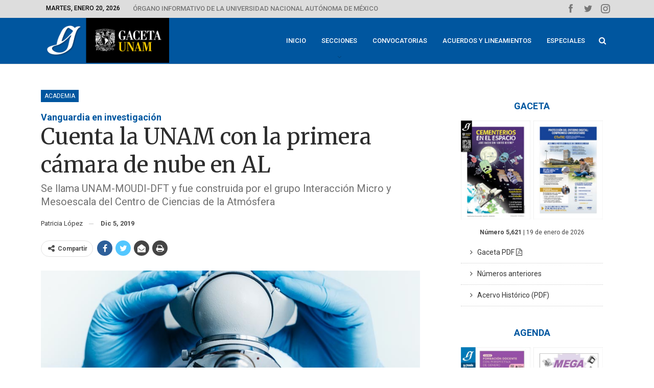

--- FILE ---
content_type: text/html; charset=UTF-8
request_url: https://www.gaceta.unam.mx/cuenta-la-unam-con-la-primera-camara-de-nube-en-al/
body_size: 18691
content:
	<!DOCTYPE html>
		<!--[if IE 8]>
	<html class="ie ie8" lang="es"> <![endif]-->
	<!--[if IE 9]>
	<html class="ie ie9" lang="es"> <![endif]-->
	<!--[if gt IE 9]><!-->
<html lang="es"> <!--<![endif]-->
	<head>
				<meta charset="UTF-8">
		<meta http-equiv="X-UA-Compatible" content="IE=edge">
		<meta name="viewport" content="width=device-width, initial-scale=1.0">
		<link rel="pingback" href="https://www.gaceta.unam.mx/xmlrpc.php"/>

		<meta name='robots' content='index, follow, max-image-preview:large, max-snippet:-1, max-video-preview:-1' />

	<!-- This site is optimized with the Yoast SEO plugin v24.3 - https://yoast.com/wordpress/plugins/seo/ -->
	<title>Cuenta la UNAM con la primera cámara de nube en AL - Gaceta UNAM</title>
	<link rel="canonical" href="https://www.gaceta.unam.mx/cuenta-la-unam-con-la-primera-camara-de-nube-en-al/" />
	<meta property="og:locale" content="es_ES" />
	<meta property="og:type" content="article" />
	<meta property="og:title" content="Cuenta la UNAM con la primera cámara de nube en AL - Gaceta UNAM" />
	<meta property="og:description" content="Se llama UNAM-MOUDI-DFT y fue construida por el grupo Interacción Micro y Mesoescala del Centro de Ciencias de la Atmósfera" />
	<meta property="og:url" content="https://www.gaceta.unam.mx/cuenta-la-unam-con-la-primera-camara-de-nube-en-al/" />
	<meta property="og:site_name" content="Gaceta UNAM" />
	<meta property="article:published_time" content="2019-12-05T06:18:03+00:00" />
	<meta property="article:modified_time" content="2019-12-06T17:01:32+00:00" />
	<meta property="og:image" content="https://www.gaceta.unam.mx/wp-content/uploads/2019/12/camara_de_nube-destacada.jpg" />
	<meta property="og:image:width" content="760" />
	<meta property="og:image:height" content="400" />
	<meta property="og:image:type" content="image/jpeg" />
	<meta name="author" content="admin" />
	<meta name="twitter:card" content="summary_large_image" />
	<meta name="twitter:label1" content="Escrito por" />
	<meta name="twitter:data1" content="admin" />
	<meta name="twitter:label2" content="Tiempo de lectura" />
	<meta name="twitter:data2" content="3 minutos" />
	<script type="application/ld+json" class="yoast-schema-graph">{"@context":"https://schema.org","@graph":[{"@type":"WebPage","@id":"https://www.gaceta.unam.mx/cuenta-la-unam-con-la-primera-camara-de-nube-en-al/","url":"https://www.gaceta.unam.mx/cuenta-la-unam-con-la-primera-camara-de-nube-en-al/","name":"Cuenta la UNAM con la primera cámara de nube en AL - Gaceta UNAM","isPartOf":{"@id":"https://www.gaceta.unam.mx/#website"},"primaryImageOfPage":{"@id":"https://www.gaceta.unam.mx/cuenta-la-unam-con-la-primera-camara-de-nube-en-al/#primaryimage"},"image":{"@id":"https://www.gaceta.unam.mx/cuenta-la-unam-con-la-primera-camara-de-nube-en-al/#primaryimage"},"thumbnailUrl":"https://www.gaceta.unam.mx/wp-content/uploads/2019/12/camara_de_nube-destacada.jpg","datePublished":"2019-12-05T06:18:03+00:00","dateModified":"2019-12-06T17:01:32+00:00","author":{"@id":"https://www.gaceta.unam.mx/#/schema/person/554ed55a1d5f78c3ad396ffcccec28d2"},"breadcrumb":{"@id":"https://www.gaceta.unam.mx/cuenta-la-unam-con-la-primera-camara-de-nube-en-al/#breadcrumb"},"inLanguage":"es","potentialAction":[{"@type":"ReadAction","target":["https://www.gaceta.unam.mx/cuenta-la-unam-con-la-primera-camara-de-nube-en-al/"]}]},{"@type":"ImageObject","inLanguage":"es","@id":"https://www.gaceta.unam.mx/cuenta-la-unam-con-la-primera-camara-de-nube-en-al/#primaryimage","url":"https://www.gaceta.unam.mx/wp-content/uploads/2019/12/camara_de_nube-destacada.jpg","contentUrl":"https://www.gaceta.unam.mx/wp-content/uploads/2019/12/camara_de_nube-destacada.jpg","width":760,"height":400},{"@type":"BreadcrumbList","@id":"https://www.gaceta.unam.mx/cuenta-la-unam-con-la-primera-camara-de-nube-en-al/#breadcrumb","itemListElement":[{"@type":"ListItem","position":1,"name":"Home","item":"https://www.gaceta.unam.mx/"},{"@type":"ListItem","position":2,"name":"Cuenta la UNAM con la primera cámara de nube en AL"}]},{"@type":"WebSite","@id":"https://www.gaceta.unam.mx/#website","url":"https://www.gaceta.unam.mx/","name":"Gaceta UNAM","description":"Órgano informativo de la Universidad Nacional Autónoma de México","potentialAction":[{"@type":"SearchAction","target":{"@type":"EntryPoint","urlTemplate":"https://www.gaceta.unam.mx/?s={search_term_string}"},"query-input":{"@type":"PropertyValueSpecification","valueRequired":true,"valueName":"search_term_string"}}],"inLanguage":"es"},{"@type":"Person","@id":"https://www.gaceta.unam.mx/#/schema/person/554ed55a1d5f78c3ad396ffcccec28d2","name":"admin","url":"https://www.gaceta.unam.mx/author/admin/"}]}</script>
	<!-- / Yoast SEO plugin. -->


<link rel='dns-prefetch' href='//fonts.googleapis.com' />
<link rel="alternate" type="application/rss+xml" title="Gaceta UNAM &raquo; Feed" href="https://www.gaceta.unam.mx/feed/" />
<link rel="alternate" type="application/rss+xml" title="Gaceta UNAM &raquo; Feed de los comentarios" href="https://www.gaceta.unam.mx/comments/feed/" />
<link rel="alternate" type="application/rss+xml" title="Gaceta UNAM &raquo; Comentario Cuenta la UNAM con la primera cámara de nube en AL del feed" href="https://www.gaceta.unam.mx/cuenta-la-unam-con-la-primera-camara-de-nube-en-al/feed/" />
<script type="text/javascript">
/* <![CDATA[ */
window._wpemojiSettings = {"baseUrl":"https:\/\/s.w.org\/images\/core\/emoji\/15.0.3\/72x72\/","ext":".png","svgUrl":"https:\/\/s.w.org\/images\/core\/emoji\/15.0.3\/svg\/","svgExt":".svg","source":{"concatemoji":"https:\/\/www.gaceta.unam.mx\/wp-includes\/js\/wp-emoji-release.min.js?ver=06075851f9fe496b7d75bd23d4e47886"}};
/*! This file is auto-generated */
!function(i,n){var o,s,e;function c(e){try{var t={supportTests:e,timestamp:(new Date).valueOf()};sessionStorage.setItem(o,JSON.stringify(t))}catch(e){}}function p(e,t,n){e.clearRect(0,0,e.canvas.width,e.canvas.height),e.fillText(t,0,0);var t=new Uint32Array(e.getImageData(0,0,e.canvas.width,e.canvas.height).data),r=(e.clearRect(0,0,e.canvas.width,e.canvas.height),e.fillText(n,0,0),new Uint32Array(e.getImageData(0,0,e.canvas.width,e.canvas.height).data));return t.every(function(e,t){return e===r[t]})}function u(e,t,n){switch(t){case"flag":return n(e,"\ud83c\udff3\ufe0f\u200d\u26a7\ufe0f","\ud83c\udff3\ufe0f\u200b\u26a7\ufe0f")?!1:!n(e,"\ud83c\uddfa\ud83c\uddf3","\ud83c\uddfa\u200b\ud83c\uddf3")&&!n(e,"\ud83c\udff4\udb40\udc67\udb40\udc62\udb40\udc65\udb40\udc6e\udb40\udc67\udb40\udc7f","\ud83c\udff4\u200b\udb40\udc67\u200b\udb40\udc62\u200b\udb40\udc65\u200b\udb40\udc6e\u200b\udb40\udc67\u200b\udb40\udc7f");case"emoji":return!n(e,"\ud83d\udc26\u200d\u2b1b","\ud83d\udc26\u200b\u2b1b")}return!1}function f(e,t,n){var r="undefined"!=typeof WorkerGlobalScope&&self instanceof WorkerGlobalScope?new OffscreenCanvas(300,150):i.createElement("canvas"),a=r.getContext("2d",{willReadFrequently:!0}),o=(a.textBaseline="top",a.font="600 32px Arial",{});return e.forEach(function(e){o[e]=t(a,e,n)}),o}function t(e){var t=i.createElement("script");t.src=e,t.defer=!0,i.head.appendChild(t)}"undefined"!=typeof Promise&&(o="wpEmojiSettingsSupports",s=["flag","emoji"],n.supports={everything:!0,everythingExceptFlag:!0},e=new Promise(function(e){i.addEventListener("DOMContentLoaded",e,{once:!0})}),new Promise(function(t){var n=function(){try{var e=JSON.parse(sessionStorage.getItem(o));if("object"==typeof e&&"number"==typeof e.timestamp&&(new Date).valueOf()<e.timestamp+604800&&"object"==typeof e.supportTests)return e.supportTests}catch(e){}return null}();if(!n){if("undefined"!=typeof Worker&&"undefined"!=typeof OffscreenCanvas&&"undefined"!=typeof URL&&URL.createObjectURL&&"undefined"!=typeof Blob)try{var e="postMessage("+f.toString()+"("+[JSON.stringify(s),u.toString(),p.toString()].join(",")+"));",r=new Blob([e],{type:"text/javascript"}),a=new Worker(URL.createObjectURL(r),{name:"wpTestEmojiSupports"});return void(a.onmessage=function(e){c(n=e.data),a.terminate(),t(n)})}catch(e){}c(n=f(s,u,p))}t(n)}).then(function(e){for(var t in e)n.supports[t]=e[t],n.supports.everything=n.supports.everything&&n.supports[t],"flag"!==t&&(n.supports.everythingExceptFlag=n.supports.everythingExceptFlag&&n.supports[t]);n.supports.everythingExceptFlag=n.supports.everythingExceptFlag&&!n.supports.flag,n.DOMReady=!1,n.readyCallback=function(){n.DOMReady=!0}}).then(function(){return e}).then(function(){var e;n.supports.everything||(n.readyCallback(),(e=n.source||{}).concatemoji?t(e.concatemoji):e.wpemoji&&e.twemoji&&(t(e.twemoji),t(e.wpemoji)))}))}((window,document),window._wpemojiSettings);
/* ]]> */
</script>
<link rel='stylesheet' id='mediaelement-css' href='https://www.gaceta.unam.mx/wp-includes/js/mediaelement/mediaelementplayer-legacy.min.css?ver=4.2.17' type='text/css' media='all' />
<link rel='stylesheet' id='wp-mediaelement-css' href='https://www.gaceta.unam.mx/wp-includes/js/mediaelement/wp-mediaelement.min.css?ver=06075851f9fe496b7d75bd23d4e47886' type='text/css' media='all' />
<style id='wp-emoji-styles-inline-css' type='text/css'>

	img.wp-smiley, img.emoji {
		display: inline !important;
		border: none !important;
		box-shadow: none !important;
		height: 1em !important;
		width: 1em !important;
		margin: 0 0.07em !important;
		vertical-align: -0.1em !important;
		background: none !important;
		padding: 0 !important;
	}
</style>
<link rel='stylesheet' id='wp-block-library-css' href='https://www.gaceta.unam.mx/wp-includes/css/dist/block-library/style.min.css?ver=06075851f9fe496b7d75bd23d4e47886' type='text/css' media='all' />
<style id='classic-theme-styles-inline-css' type='text/css'>
/*! This file is auto-generated */
.wp-block-button__link{color:#fff;background-color:#32373c;border-radius:9999px;box-shadow:none;text-decoration:none;padding:calc(.667em + 2px) calc(1.333em + 2px);font-size:1.125em}.wp-block-file__button{background:#32373c;color:#fff;text-decoration:none}
</style>
<style id='global-styles-inline-css' type='text/css'>
body{--wp--preset--color--black: #000000;--wp--preset--color--cyan-bluish-gray: #abb8c3;--wp--preset--color--white: #ffffff;--wp--preset--color--pale-pink: #f78da7;--wp--preset--color--vivid-red: #cf2e2e;--wp--preset--color--luminous-vivid-orange: #ff6900;--wp--preset--color--luminous-vivid-amber: #fcb900;--wp--preset--color--light-green-cyan: #7bdcb5;--wp--preset--color--vivid-green-cyan: #00d084;--wp--preset--color--pale-cyan-blue: #8ed1fc;--wp--preset--color--vivid-cyan-blue: #0693e3;--wp--preset--color--vivid-purple: #9b51e0;--wp--preset--gradient--vivid-cyan-blue-to-vivid-purple: linear-gradient(135deg,rgba(6,147,227,1) 0%,rgb(155,81,224) 100%);--wp--preset--gradient--light-green-cyan-to-vivid-green-cyan: linear-gradient(135deg,rgb(122,220,180) 0%,rgb(0,208,130) 100%);--wp--preset--gradient--luminous-vivid-amber-to-luminous-vivid-orange: linear-gradient(135deg,rgba(252,185,0,1) 0%,rgba(255,105,0,1) 100%);--wp--preset--gradient--luminous-vivid-orange-to-vivid-red: linear-gradient(135deg,rgba(255,105,0,1) 0%,rgb(207,46,46) 100%);--wp--preset--gradient--very-light-gray-to-cyan-bluish-gray: linear-gradient(135deg,rgb(238,238,238) 0%,rgb(169,184,195) 100%);--wp--preset--gradient--cool-to-warm-spectrum: linear-gradient(135deg,rgb(74,234,220) 0%,rgb(151,120,209) 20%,rgb(207,42,186) 40%,rgb(238,44,130) 60%,rgb(251,105,98) 80%,rgb(254,248,76) 100%);--wp--preset--gradient--blush-light-purple: linear-gradient(135deg,rgb(255,206,236) 0%,rgb(152,150,240) 100%);--wp--preset--gradient--blush-bordeaux: linear-gradient(135deg,rgb(254,205,165) 0%,rgb(254,45,45) 50%,rgb(107,0,62) 100%);--wp--preset--gradient--luminous-dusk: linear-gradient(135deg,rgb(255,203,112) 0%,rgb(199,81,192) 50%,rgb(65,88,208) 100%);--wp--preset--gradient--pale-ocean: linear-gradient(135deg,rgb(255,245,203) 0%,rgb(182,227,212) 50%,rgb(51,167,181) 100%);--wp--preset--gradient--electric-grass: linear-gradient(135deg,rgb(202,248,128) 0%,rgb(113,206,126) 100%);--wp--preset--gradient--midnight: linear-gradient(135deg,rgb(2,3,129) 0%,rgb(40,116,252) 100%);--wp--preset--font-size--small: 13px;--wp--preset--font-size--medium: 20px;--wp--preset--font-size--large: 36px;--wp--preset--font-size--x-large: 42px;--wp--preset--spacing--20: 0.44rem;--wp--preset--spacing--30: 0.67rem;--wp--preset--spacing--40: 1rem;--wp--preset--spacing--50: 1.5rem;--wp--preset--spacing--60: 2.25rem;--wp--preset--spacing--70: 3.38rem;--wp--preset--spacing--80: 5.06rem;--wp--preset--shadow--natural: 6px 6px 9px rgba(0, 0, 0, 0.2);--wp--preset--shadow--deep: 12px 12px 50px rgba(0, 0, 0, 0.4);--wp--preset--shadow--sharp: 6px 6px 0px rgba(0, 0, 0, 0.2);--wp--preset--shadow--outlined: 6px 6px 0px -3px rgba(255, 255, 255, 1), 6px 6px rgba(0, 0, 0, 1);--wp--preset--shadow--crisp: 6px 6px 0px rgba(0, 0, 0, 1);}:where(.is-layout-flex){gap: 0.5em;}:where(.is-layout-grid){gap: 0.5em;}body .is-layout-flex{display: flex;}body .is-layout-flex{flex-wrap: wrap;align-items: center;}body .is-layout-flex > *{margin: 0;}body .is-layout-grid{display: grid;}body .is-layout-grid > *{margin: 0;}:where(.wp-block-columns.is-layout-flex){gap: 2em;}:where(.wp-block-columns.is-layout-grid){gap: 2em;}:where(.wp-block-post-template.is-layout-flex){gap: 1.25em;}:where(.wp-block-post-template.is-layout-grid){gap: 1.25em;}.has-black-color{color: var(--wp--preset--color--black) !important;}.has-cyan-bluish-gray-color{color: var(--wp--preset--color--cyan-bluish-gray) !important;}.has-white-color{color: var(--wp--preset--color--white) !important;}.has-pale-pink-color{color: var(--wp--preset--color--pale-pink) !important;}.has-vivid-red-color{color: var(--wp--preset--color--vivid-red) !important;}.has-luminous-vivid-orange-color{color: var(--wp--preset--color--luminous-vivid-orange) !important;}.has-luminous-vivid-amber-color{color: var(--wp--preset--color--luminous-vivid-amber) !important;}.has-light-green-cyan-color{color: var(--wp--preset--color--light-green-cyan) !important;}.has-vivid-green-cyan-color{color: var(--wp--preset--color--vivid-green-cyan) !important;}.has-pale-cyan-blue-color{color: var(--wp--preset--color--pale-cyan-blue) !important;}.has-vivid-cyan-blue-color{color: var(--wp--preset--color--vivid-cyan-blue) !important;}.has-vivid-purple-color{color: var(--wp--preset--color--vivid-purple) !important;}.has-black-background-color{background-color: var(--wp--preset--color--black) !important;}.has-cyan-bluish-gray-background-color{background-color: var(--wp--preset--color--cyan-bluish-gray) !important;}.has-white-background-color{background-color: var(--wp--preset--color--white) !important;}.has-pale-pink-background-color{background-color: var(--wp--preset--color--pale-pink) !important;}.has-vivid-red-background-color{background-color: var(--wp--preset--color--vivid-red) !important;}.has-luminous-vivid-orange-background-color{background-color: var(--wp--preset--color--luminous-vivid-orange) !important;}.has-luminous-vivid-amber-background-color{background-color: var(--wp--preset--color--luminous-vivid-amber) !important;}.has-light-green-cyan-background-color{background-color: var(--wp--preset--color--light-green-cyan) !important;}.has-vivid-green-cyan-background-color{background-color: var(--wp--preset--color--vivid-green-cyan) !important;}.has-pale-cyan-blue-background-color{background-color: var(--wp--preset--color--pale-cyan-blue) !important;}.has-vivid-cyan-blue-background-color{background-color: var(--wp--preset--color--vivid-cyan-blue) !important;}.has-vivid-purple-background-color{background-color: var(--wp--preset--color--vivid-purple) !important;}.has-black-border-color{border-color: var(--wp--preset--color--black) !important;}.has-cyan-bluish-gray-border-color{border-color: var(--wp--preset--color--cyan-bluish-gray) !important;}.has-white-border-color{border-color: var(--wp--preset--color--white) !important;}.has-pale-pink-border-color{border-color: var(--wp--preset--color--pale-pink) !important;}.has-vivid-red-border-color{border-color: var(--wp--preset--color--vivid-red) !important;}.has-luminous-vivid-orange-border-color{border-color: var(--wp--preset--color--luminous-vivid-orange) !important;}.has-luminous-vivid-amber-border-color{border-color: var(--wp--preset--color--luminous-vivid-amber) !important;}.has-light-green-cyan-border-color{border-color: var(--wp--preset--color--light-green-cyan) !important;}.has-vivid-green-cyan-border-color{border-color: var(--wp--preset--color--vivid-green-cyan) !important;}.has-pale-cyan-blue-border-color{border-color: var(--wp--preset--color--pale-cyan-blue) !important;}.has-vivid-cyan-blue-border-color{border-color: var(--wp--preset--color--vivid-cyan-blue) !important;}.has-vivid-purple-border-color{border-color: var(--wp--preset--color--vivid-purple) !important;}.has-vivid-cyan-blue-to-vivid-purple-gradient-background{background: var(--wp--preset--gradient--vivid-cyan-blue-to-vivid-purple) !important;}.has-light-green-cyan-to-vivid-green-cyan-gradient-background{background: var(--wp--preset--gradient--light-green-cyan-to-vivid-green-cyan) !important;}.has-luminous-vivid-amber-to-luminous-vivid-orange-gradient-background{background: var(--wp--preset--gradient--luminous-vivid-amber-to-luminous-vivid-orange) !important;}.has-luminous-vivid-orange-to-vivid-red-gradient-background{background: var(--wp--preset--gradient--luminous-vivid-orange-to-vivid-red) !important;}.has-very-light-gray-to-cyan-bluish-gray-gradient-background{background: var(--wp--preset--gradient--very-light-gray-to-cyan-bluish-gray) !important;}.has-cool-to-warm-spectrum-gradient-background{background: var(--wp--preset--gradient--cool-to-warm-spectrum) !important;}.has-blush-light-purple-gradient-background{background: var(--wp--preset--gradient--blush-light-purple) !important;}.has-blush-bordeaux-gradient-background{background: var(--wp--preset--gradient--blush-bordeaux) !important;}.has-luminous-dusk-gradient-background{background: var(--wp--preset--gradient--luminous-dusk) !important;}.has-pale-ocean-gradient-background{background: var(--wp--preset--gradient--pale-ocean) !important;}.has-electric-grass-gradient-background{background: var(--wp--preset--gradient--electric-grass) !important;}.has-midnight-gradient-background{background: var(--wp--preset--gradient--midnight) !important;}.has-small-font-size{font-size: var(--wp--preset--font-size--small) !important;}.has-medium-font-size{font-size: var(--wp--preset--font-size--medium) !important;}.has-large-font-size{font-size: var(--wp--preset--font-size--large) !important;}.has-x-large-font-size{font-size: var(--wp--preset--font-size--x-large) !important;}
.wp-block-navigation a:where(:not(.wp-element-button)){color: inherit;}
:where(.wp-block-post-template.is-layout-flex){gap: 1.25em;}:where(.wp-block-post-template.is-layout-grid){gap: 1.25em;}
:where(.wp-block-columns.is-layout-flex){gap: 2em;}:where(.wp-block-columns.is-layout-grid){gap: 2em;}
.wp-block-pullquote{font-size: 1.5em;line-height: 1.6;}
</style>
<link rel='stylesheet' id='better-framework-main-fonts-css' href='https://fonts.googleapis.com/css?family=Roboto:400,500,400italic,700%7CMerriweather:400,300,700%7CRoboto+Condensed:400%7COpen+Sans:400&#038;display=swap' type='text/css' media='all' />
<script type="text/javascript" src="https://www.gaceta.unam.mx/wp-includes/js/jquery/jquery.min.js?ver=3.7.1" id="jquery-core-js"></script>
<script type="text/javascript" src="https://www.gaceta.unam.mx/wp-includes/js/jquery/jquery-migrate.min.js?ver=3.4.1" id="jquery-migrate-js"></script>
<script type="text/javascript" src="//www.gaceta.unam.mx/wp-content/plugins/revslider/sr6/assets/js/rbtools.min.js?ver=6.7.15" id="tp-tools-js"></script>
<script type="text/javascript" src="//www.gaceta.unam.mx/wp-content/plugins/revslider/sr6/assets/js/rs6.min.js?ver=6.7.15" id="revmin-js"></script>
<!--[if lt IE 9]>
<script type="text/javascript" src="https://www.gaceta.unam.mx/wp-content/themes/publisher/includes/libs/better-framework/assets/js/html5shiv.min.js?ver=3.11.13" id="bf-html5shiv-js"></script>
<![endif]-->
<!--[if lt IE 9]>
<script type="text/javascript" src="https://www.gaceta.unam.mx/wp-content/themes/publisher/includes/libs/better-framework/assets/js/respond.min.js?ver=3.11.13" id="bf-respond-js"></script>
<![endif]-->
<script></script><link rel="https://api.w.org/" href="https://www.gaceta.unam.mx/wp-json/" /><link rel="alternate" type="application/json" href="https://www.gaceta.unam.mx/wp-json/wp/v2/posts/47765" /><link rel="EditURI" type="application/rsd+xml" title="RSD" href="https://www.gaceta.unam.mx/xmlrpc.php?rsd" />
<link rel="alternate" type="application/json+oembed" href="https://www.gaceta.unam.mx/wp-json/oembed/1.0/embed?url=https%3A%2F%2Fwww.gaceta.unam.mx%2Fcuenta-la-unam-con-la-primera-camara-de-nube-en-al%2F" />
<link rel="alternate" type="text/xml+oembed" href="https://www.gaceta.unam.mx/wp-json/oembed/1.0/embed?url=https%3A%2F%2Fwww.gaceta.unam.mx%2Fcuenta-la-unam-con-la-primera-camara-de-nube-en-al%2F&#038;format=xml" />
<meta name="google-site-verification" content="MLN4Z9ucbFH5ufYaxbTjIIEUaHsK4F2yJBr9E2IeGrY" />			<link rel="shortcut icon" href="https://www.gaceta.unam.mx/wp-content/uploads/2019/05/gaceta-fa01.jpg">			<link rel="apple-touch-icon" href="https://www.gaceta.unam.mx/wp-content/uploads/2019/05/gaceta-fa02.jpg">			<link rel="apple-touch-icon" sizes="114x114" href="https://www.gaceta.unam.mx/wp-content/uploads/2019/05/gaceta-fa03.jpg">			<link rel="apple-touch-icon" sizes="72x72" href="https://www.gaceta.unam.mx/wp-content/uploads/2019/05/gaceta-fa04.jpg">			<link rel="apple-touch-icon" sizes="144x144" href="https://www.gaceta.unam.mx/wp-content/uploads/2019/05/gaceta-fa03.jpg"><meta name="generator" content="Powered by WPBakery Page Builder - drag and drop page builder for WordPress."/>
<script type="application/ld+json">{
    "@context": "http://schema.org/",
    "@type": "Organization",
    "@id": "#organization",
    "logo": {
        "@type": "ImageObject",
        "url": "https://www.gaceta.unam.mx/wp-content/uploads/2019/10/Cabezal_GacetaUNAM-s.jpg"
    },
    "url": "https://www.gaceta.unam.mx/",
    "name": "Gaceta UNAM",
    "description": "\u00d3rgano informativo de la Universidad Nacional Aut\u00f3noma de M\u00e9xico"
}</script>
<script type="application/ld+json">{
    "@context": "http://schema.org/",
    "@type": "WebSite",
    "name": "Gaceta UNAM",
    "alternateName": "\u00d3rgano informativo de la Universidad Nacional Aut\u00f3noma de M\u00e9xico",
    "url": "https://www.gaceta.unam.mx/"
}</script>
<script type="application/ld+json">{
    "@context": "http://schema.org/",
    "@type": "BlogPosting",
    "headline": "Cuenta la UNAM con la primera c\u00e1mara de nube en AL",
    "description": "Se llama UNAM-MOUDI-DFT y fue construida por el grupo Interacci\u00f3n Micro y Mesoescala del Centro de Ciencias de la Atm\u00f3sfera\r\n",
    "datePublished": "2019-12-05",
    "dateModified": "2019-12-06",
    "author": {
        "@type": "Person",
        "@id": "#person-admin",
        "name": "admin"
    },
    "image": "https://www.gaceta.unam.mx/wp-content/uploads/2019/12/camara_de_nube-destacada.jpg",
    "interactionStatistic": [
        {
            "@type": "InteractionCounter",
            "interactionType": "http://schema.org/CommentAction",
            "userInteractionCount": "0"
        }
    ],
    "publisher": {
        "@id": "#organization"
    },
    "mainEntityOfPage": "https://www.gaceta.unam.mx/cuenta-la-unam-con-la-primera-camara-de-nube-en-al/"
}</script>
<link rel='stylesheet' id='bf-minifed-css-1' href='https://www.gaceta.unam.mx/wp-content/bs-booster-cache/de09390325786b3979e894fda727e4c2.css' type='text/css' media='all' />
<link rel='stylesheet' id='7.9.0-1768820060' href='https://www.gaceta.unam.mx/wp-content/bs-booster-cache/16148c7d46ab2ffc3f550cecc6edf8cd.css' type='text/css' media='all' />
<meta name="generator" content="Powered by Slider Revolution 6.7.15 - responsive, Mobile-Friendly Slider Plugin for WordPress with comfortable drag and drop interface." />
<link rel="icon" href="https://www.gaceta.unam.mx/wp-content/uploads/2019/10/Gaceta-UNAM-icon-150x150.jpg" sizes="32x32" />
<link rel="icon" href="https://www.gaceta.unam.mx/wp-content/uploads/2019/10/Gaceta-UNAM-icon-300x300.jpg" sizes="192x192" />
<link rel="apple-touch-icon" href="https://www.gaceta.unam.mx/wp-content/uploads/2019/10/Gaceta-UNAM-icon-300x300.jpg" />
<meta name="msapplication-TileImage" content="https://www.gaceta.unam.mx/wp-content/uploads/2019/10/Gaceta-UNAM-icon-300x300.jpg" />
<script>function setREVStartSize(e){
			//window.requestAnimationFrame(function() {
				window.RSIW = window.RSIW===undefined ? window.innerWidth : window.RSIW;
				window.RSIH = window.RSIH===undefined ? window.innerHeight : window.RSIH;
				try {
					var pw = document.getElementById(e.c).parentNode.offsetWidth,
						newh;
					pw = pw===0 || isNaN(pw) || (e.l=="fullwidth" || e.layout=="fullwidth") ? window.RSIW : pw;
					e.tabw = e.tabw===undefined ? 0 : parseInt(e.tabw);
					e.thumbw = e.thumbw===undefined ? 0 : parseInt(e.thumbw);
					e.tabh = e.tabh===undefined ? 0 : parseInt(e.tabh);
					e.thumbh = e.thumbh===undefined ? 0 : parseInt(e.thumbh);
					e.tabhide = e.tabhide===undefined ? 0 : parseInt(e.tabhide);
					e.thumbhide = e.thumbhide===undefined ? 0 : parseInt(e.thumbhide);
					e.mh = e.mh===undefined || e.mh=="" || e.mh==="auto" ? 0 : parseInt(e.mh,0);
					if(e.layout==="fullscreen" || e.l==="fullscreen")
						newh = Math.max(e.mh,window.RSIH);
					else{
						e.gw = Array.isArray(e.gw) ? e.gw : [e.gw];
						for (var i in e.rl) if (e.gw[i]===undefined || e.gw[i]===0) e.gw[i] = e.gw[i-1];
						e.gh = e.el===undefined || e.el==="" || (Array.isArray(e.el) && e.el.length==0)? e.gh : e.el;
						e.gh = Array.isArray(e.gh) ? e.gh : [e.gh];
						for (var i in e.rl) if (e.gh[i]===undefined || e.gh[i]===0) e.gh[i] = e.gh[i-1];
											
						var nl = new Array(e.rl.length),
							ix = 0,
							sl;
						e.tabw = e.tabhide>=pw ? 0 : e.tabw;
						e.thumbw = e.thumbhide>=pw ? 0 : e.thumbw;
						e.tabh = e.tabhide>=pw ? 0 : e.tabh;
						e.thumbh = e.thumbhide>=pw ? 0 : e.thumbh;
						for (var i in e.rl) nl[i] = e.rl[i]<window.RSIW ? 0 : e.rl[i];
						sl = nl[0];
						for (var i in nl) if (sl>nl[i] && nl[i]>0) { sl = nl[i]; ix=i;}
						var m = pw>(e.gw[ix]+e.tabw+e.thumbw) ? 1 : (pw-(e.tabw+e.thumbw)) / (e.gw[ix]);
						newh =  (e.gh[ix] * m) + (e.tabh + e.thumbh);
					}
					var el = document.getElementById(e.c);
					if (el!==null && el) el.style.height = newh+"px";
					el = document.getElementById(e.c+"_wrapper");
					if (el!==null && el) {
						el.style.height = newh+"px";
						el.style.display = "block";
					}
				} catch(e){
					console.log("Failure at Presize of Slider:" + e)
				}
			//});
		  };</script>

<!-- BetterFramework Head Inline CSS -->
<style>
/* Desing Home  ----------------------------- */

.layout-1-col.layout-no-sidebar {
    margin-top: 0px !important;
}

.vc_col-has-fill > .bs-vc-wrapper, 
.vc_row-has-fill > .bs-vc-wrapper > .vc_column_container > .bs-vc-wrapper {
    padding-top: 0px !important;
}

/* Buttons */

a.btnprint {
    background-color: transparent;
    border: none;
    color: #353535;
    padding: 12px 18px;
    text-align: left;
    text-decoration: none;
    display: inline-block;
    font-size: 14px;
    text-transform: Initial !important;
    width: 100%;
    border-bottom-width: 1px !important;
    border-bottom-color: #cccccc !important;
    border-bottom-style: dotted !important;
    }

a.btnprint:hover {
    background-color: #0088ff !important;
    color: white !important;
}

a.btnprint-movil {
    background-color: transparent;
    border: none;
    color: #353535;
    padding: 12px 18px;
    text-align: left;
    text-decoration: none;
    display: inline-block;
    font-size: 17px;
    text-transform: Initial !important;
    width: 100%;
    border-bottom-width: 1px !important;
    border-bottom-color: #cccccc !important;
    border-bottom-style: dotted !important;
    }

a.btnprint-destacado {
    font-family: Roboto;
    font-weight: 500;
    background-color: #00569f;
    border: none;
    color: white !important;
    padding: 12px 15px;
    text-align: left;
    text-decoration: none;
    display: inline-block;
    font-size: 14px;
    text-transform: Initial !important;
    width: 100%;
}

a.btnprint-destacado1 {
    font-family: Roboto;
    font-weight: 500;
    background-color: #9EA9AB;
    border: none;
    color: white !important;
    padding: 12px 15px;
    text-align: left;
    text-decoration: none;
    display: inline-block;
    font-size: 14px;
    text-transform: Initial !important;
    width: 100%;
}


a.btnprint-destacado1:hover {
    background-color: #00569f !important;
    color: white !important;
}
  

a.btnprint-destacado2 {
    font-family: Roboto;
    font-weight: 500;
    background-color: #9EA9AB;
    border: none;
    color: white !important;
    padding: 10px 15px;
    text-align: left;
    text-decoration: none;
    display: inline-block;
    font-size: 17px;
    text-transform: Initial !important;
    width: 100%;
}

a.btnprint-slider {
    background-color: transparent;
    border: none;
    color: black;
    padding: 6px 18px;
    text-align: left;
    text-decoration: none;
    display: inline-block;
    font-size: 14px;
    text-transform: Initial !important;
    width: 100%;
    
}

a.btnprint-slider:hover {
    background-color: #dddddd !important;
    color: black;
}

a.btnprint-pdf {
    background-color: transparent;
    border: none;
    color: black;
    padding: 6px 18px;
    text-align: left;
    text-decoration: none;
    display: inline-block;
    font-size: 14px;
    text-transform: Initial !important;
    width: 100%;
}

a.btnprint-pdf:hover {
    background-color: #dddddd !important;
    color: black;
}

/* Header */

.site-header.header-style-6 .main-menu.menu>li.current-menu-item>a {
    background: rgba(0,0,0,0.25);
}
.site-header.header-style-6 .main-menu.menu>li:hover>a {
    background: #0088FF;
    color: white !important;
}

.site-header.header-style-6 .main-menu.menu
li.current-menu-item
a:before, .site-header.header-style-6 .main-menu.menu 
li.current-menu-parent
a:before, .site-header.header-style-6 .main-menu.menu
li:hover a:before {
    height: 0px;
    bottom: 0px;
}
  
  /* Top Head */
  .topbar .better-social-counter.style-button .social-item .item-icon {
    font-size: 18px;
    width: 30px;
    height: 24px;
    line-height: 26px;
}
  
  
  
/* footer */

ul.footer li {
   margin-bottom: 2px;
}

/* video responsive */
.video-responsive {
position: relative;
padding-bottom: 56.26%; /* 16/9 ratio */
padding-top: 30px; /* IE6 workaround*/
height: 0;
overflow: hidden;
}
 
.video-responsive iframe,
.video-responsive object,
.video-responsive embed {
position: absolute;
top: 0;
left: 0;
width: 100%;
height: 100%;
}

span.title-videos {
    font-size: 80px;
    color: #7b7b7b;
    line-height: 78px;
    text-align: left;
    font-weight: 900;
    font-style: normal;
}

span.title-videos2 {
    font-family: 'Merriweather';
    font-size: 20px;
    color: white;
    line-height: normal;
    text-align: left;
    font-weight: 500;
    font-style: normal;
}

span.title-videos3 {
    font-size: 15px;
    color: #00A0FF;
    line-height: normal;
    text-align: left;
    font-weight: 500;
    font-style: uppercase;
    letter-spacing: 5px;
}

a.mas {
    color: #B0B0B0;
}
a.mas:hover {
    color: #00A0FF;
}

.wpb-js-composer .vc_tta-container {
    margin-bottom: 0px !important;
}

 .wpb-js-composer .vc_tta.vc_general .vc_tta-panel-body>:last-child {
    margin-bottom: -15px !important;
}
    
.wpb_content_element {
    margin-bottom: 20px;
}   


.flex-control-paging li a.flex-active {
    background: #0088ff !important;
}
.flex-control-paging li a {
    width: 8px !important;
    height: 8px !important;
}
    
/* fotonota */

h4.fotonota {
    margin-top: 5px !important;
    margin-bottom: 5px !important;
    
}


p.fotonota {
    font-size: 13.5px;
    line-height: 19px;
}

p.fotonota-w {
    font-size: 13.5px;
    line-height: 19px;
    color: white;
} 

.wpb-js-composer .vc_tta-tabs.vc_tta-has-pagination 
.vc_pagination {
   margin-top: 5px !important;
    margin-bottom: 5px !important;
}
.vc_pagination-color-grey.vc_pagination-style-outline 
.vc_pagination-trigger:hover {
    background-color: #0088ff;
}
.vc_pagination-color-grey.vc_pagination-style-outline 
.vc_active .vc_pagination-trigger {
    background-color: #0088ff;
}
.vc_pagination-color-grey.vc_pagination-style-outline 
.vc_pagination-trigger {
    background: rgba(0,0,0,.2);
}
.vc_pagination.vc_pagination-style-outline 
.vc_pagination-trigger {
    border: 0px solid transparent;
}


/* Estilos tipográficos  ----------------------------- */

body {
    line-height: 17px;
}

span.versalitas {
font-variant: small-caps;
font-size: 18px;
}

h4.balazo {
   font-family: 'Roboto';
   font-size: 18px;
   font-weight: 700;
   text-transform: inherit;
   color: #0057a0;
   padding: 0;
    margin: 0;
    color: #0057a0;
}

h2.subtitulo {
    font-family: 'Merriweather';
    font-size: 20px;
    font-weight: 700;
    letter-spacing: 0px;
    text-transform: none;
    color: #0057a0;
    margin-top: 10px;
    margin-bottom: 10px;
}

h2.subtitulo-w {
    font-family: 'Merriweather';
    font-size: 17px;
    font-weight: 700;
    letter-spacing: 0px;
    text-transform: none;
    color: white;
}

.bssl-item {
    margin: 0;
    padding: 0;
    line-height: 25px;
}

.bssl-item .bssl-count-type-badge .bssl-count.bssl-outline {
    background: #00569f;
    color: white;
    font-weight: 600;
    border: 1px solid #e2e2e2;
}

.bs-smart-list a.bssl-nav-btn-big.bssl-nav-btn-big {
     background: #fff;
    color: #232323;
    border: 1px solid #e2e2e2;
}



.envira-title {
    font-family: 'Merriweather';
    font-size: 14px !important;
    font-weight: 700;
    color: white;
    letter-spacing: 0px;
    text-transform: none;
    padding-top: 10px !important;
}

.envira-gallery-wrap {
    width: 100%;
    margin: 0 auto 10px auto !important;
    
}


.panel-body {
    font-family: 'Roboto' !important;
    font-weight: 300;
    line-height: 24px;
    font-size: 15px;
    text-align: inherit;
    text-transform: initial;
    color: #565656;
}

.bs-accordion-shortcode .panel-heading .panel-title a {
    padding: 10px 0;
    font-size: 17px;
    font-weight: 500;
}
   
.entry-content.single-post-content blockquote, .single-page-simple-content .entry-content blockquote {
    font-size: 15px;
    background-color: #efefef;
    border-left: none;
    padding: 60px 35px 50px;
    margin: 40px 0 30px;
    position: relative;
    text-align: center;
    clear: both;
}

.entry-content.single-post-content blockquote:before, .single-page-simple-content .entry-content blockquote:before {
    content: '\f10e';
    position: absolute;
    top: 0;
    left: 50%;
    margin-top: -40px;
    margin-left: -40px;
    font-size: 30px;
    font-family: FontAwesome;
    color: #00569f;
    display: block;
    width: 80px;
    height: 80px;
    background: #fff;
    line-height: 101px;
    border-radius: 50%;
    text-align: center;
}


div.panel.body {
    background: black;
}

span.title-pagesgrey {
font-family: 'Roboto';
font-size: 50px;
line-height: 55px;
color: #dddddd;
text-align: left;
font-weight: 900;
font-style: normal;
text-transform: none;
	}

.listing-item-classic.bsw-4 .title{
    line-height: 1.2;
}


/* Convo estilos */

h2.convo {
    font-family: 'Roboto';
    font-weight: 500;
    line-height: 21px;
    font-size: 15px;
    text-align: inherit;
    text-transform: initial;
    margin-top: 16px;
    margin-bottom: 0px;
    border-left: 3px solid;
    padding-left: 12px;
    border-color: #0091e0;
}

p.convo {
    font-family: 'Merriweather';
    font-weight: 400;
    line-height: 19px;
    font-size: 13px;
    text-align: inherit;
    text-transform: initial;
    color: #888888;
border-left: 3px solid;
    padding-left: 12px;
    border-color: #0091e0;
}


/* Pie de foto */

figcaption.wp-caption-text {
    font-family: 'Roboto';
    font-weight: 500;
    text-align: center;
}

.entry-content figure.alignleft .wp-caption-text {
    font-family: 'Roboto';
    font-weight: 500;
    text-align: left;
}

.entry-content .wp-caption-text, .entry-content fig caption {
    font-style: normal;
    margin: 5px 0 0;
    font-size: 13px;
    line-height: 16px;
    color: #545454;
    padding: 0;
}

span.credito {
    font-family: 'Roboto';
    font-weight: 100;
    font-size: 13px;
    line-height: 16px !important;
    
}

/* Heading section ------------------------------ */

.section-heading {
    margin: 0 0 15px;
    font-size: 16px;
    line-height: 20px;
    position: relative;
    text-align: center;
}

.section-heading.sh-t1.sh-s5>.h-text:last-child:first-child {
    padding-right: 15px;
    color: #00569f !important;
}

.section-heading.sh-t1 .h-text {
    display: inline-block;
    padding: 4px 17px 4px 0;
    color: #444;
    background: transparent;
}


/* widgets ------------------------------ */

.widget {
    margin-bottom: 0px;
    }
    
.better-social-counter.style-style-11 .social-item {
    text-align: left;
    margin-bottom: 0px;
}



div.rh-header.clearfix.dark.deferred-block-exclude {
    z-index:1000;
}
/* responsive phone */ @media(max-width: 767px){h1.single-post-title {
    font-family: 'Merriweather';
    font-weight: 400;
    text-transform: none;
    font-size: 30px !important;
}

h4.balazo {
   font-family: 'Roboto';
   font-size: 16px;
   font-weight: 700;
   text-transform: inherit;
   text-align: left;
   color: #0057a0;
   padding: 0;
   margin: 0;
   color: #0057a0;
    
}

h2.subtitulo {
    font-family: 'Merriweather';
    font-size: 18px;
    font-weight: 700;
    letter-spacing: 0px;
    text-transform: none;
    color: #0057a0;
}

h2.post-subtitle {
    font-family: 'Roboto';
    font-weight: 400;
    font-size: 18px;
    text-transform: none;
}

span.title-pagesgrey {
font-family: 'Roboto';
font-size: 30px;
line-height: 55px;
color: #dddddd;
text-align: left;
font-weight: 900;
font-style: normal;
text-transform: none;
	}
	
	
	/* Buttons */

a.btnprint {
    font-size: 18px;
}



a.btnprint-destacado {
    font-size: 18px;
}

a.btnprint-destacado1 {
    font-size: 18px;
}

a.btnprint-slider {
    font-size: 18px;
    
}

a.btnprint-pdf {
    font-size: 18px;
}

}

</style>
<!-- /BetterFramework Head Inline CSS-->
<noscript><style> .wpb_animate_when_almost_visible { opacity: 1; }</style></noscript>	</head>

<body data-rsssl=1 class="post-template-default single single-post postid-47765 single-format-standard bs-theme bs-publisher bs-publisher-clean-magazine active-light-box ltr close-rh page-layout-2-col page-layout-2-col-right full-width active-sticky-sidebar main-menu-sticky-smart main-menu-full-width active-ajax-search single-prim-cat-5 single-cat-5  wpb-js-composer js-comp-ver-7.7.2 vc_responsive bs-ll-a" dir="ltr">
		<div class="main-wrap content-main-wrap">
			<header id="header" class="site-header header-style-6 full-width" itemscope="itemscope" itemtype="https://schema.org/WPHeader">
		<section class="topbar topbar-style-1 hidden-xs hidden-xs">
	<div class="content-wrap">
		<div class="container">
			<div class="topbar-inner clearfix">

									<div class="section-links">
								<div  class="  better-studio-shortcode bsc-clearfix better-social-counter style-button not-colored in-4-col">
						<ul class="social-list bsc-clearfix"><li class="social-item facebook"><a href = "https://www.facebook.com/unamgaceta" target = "_blank" > <i class="item-icon bsfi-facebook" ></i><span class="item-title" > Likes </span> </a> </li> <li class="social-item twitter"><a href = "https://twitter.com/@Gaceta_UNAM" target = "_blank" > <i class="item-icon bsfi-twitter" ></i><span class="item-title" > Seguidores </span> </a> </li> <li class="social-item instagram"><a href = "https://instagram.com/unam_mx" target = "_blank" > <i class="item-icon bsfi-instagram" ></i><span class="item-title" > Seguidores </span> </a> </li> 			</ul>
		</div>
							</div>
				
				<div class="section-menu">
						<div id="menu-top" class="menu top-menu-wrapper" role="navigation" itemscope="itemscope" itemtype="https://schema.org/SiteNavigationElement">
		<nav class="top-menu-container">

			<ul id="top-navigation" class="top-menu menu clearfix bsm-pure">
									<li id="topbar-date" class="menu-item menu-item-date">
					<span
						class="topbar-date">martes, enero 20, 2026</span>
					</li>
					<li id="menu-item-7633" class="menu-item menu-item-type-custom menu-item-object-custom better-anim-fade menu-item-7633"><a href="#">ÓRGANO INFORMATIVO DE LA UNIVERSIDAD NACIONAL AUTÓNOMA DE MÉXICO</a></li>
			</ul>

		</nav>
	</div>
				</div>
			</div>
		</div>
	</div>
</section>
		<div class="content-wrap">
			<div class="container">
				<div class="header-inner clearfix">
					<div id="site-branding" class="site-branding">
	<p  id="site-title" class="logo h1 img-logo">
	<a href="https://www.gaceta.unam.mx/" itemprop="url" rel="home">
					<img id="site-logo" src="https://www.gaceta.unam.mx/wp-content/uploads/2019/10/Cabezal_GacetaUNAM-s.jpg"
			     alt="Gaceta Digital UNAM"  data-bsrjs="https://www.gaceta.unam.mx/wp-content/uploads/2019/10/Cabezal_GacetaUNAM_2x-s.jpg"  />

			<span class="site-title">Gaceta Digital UNAM - Órgano informativo de la Universidad Nacional Autónoma de México</span>
				</a>
</p>
</div><!-- .site-branding -->
<nav id="menu-main" class="menu main-menu-container  show-search-item menu-actions-btn-width-1" role="navigation" itemscope="itemscope" itemtype="https://schema.org/SiteNavigationElement">
			<div class="menu-action-buttons width-1">
							<div class="search-container close">
					<span class="search-handler"><i class="fa fa-search"></i></span>

					<div class="search-box clearfix">
						<form role="search" method="get" class="search-form clearfix" action="https://www.gaceta.unam.mx">
	<input type="search" class="search-field"
	       placeholder="Buscar..."
	       value="" name="s"
	       title="Buscar:"
	       autocomplete="off">
	<input type="submit" class="search-submit" value="Buscar">
</form><!-- .search-form -->
					</div>
				</div>
						</div>
			<ul id="main-navigation" class="main-menu menu bsm-pure clearfix">
		<li id="menu-item-1366" class="menu-item menu-item-type-custom menu-item-object-custom menu-item-home better-anim-fade menu-item-1366"><a href="https://www.gaceta.unam.mx">Inicio</a></li>
<li id="menu-item-109146" class="menu-item menu-item-type-custom menu-item-object-custom menu-item-has-children better-anim-fade menu-item-109146"><a href="#">Secciones</a>
<ul class="sub-menu">
	<li id="menu-item-57" class="menu-item menu-item-type-taxonomy menu-item-object-category current-post-ancestor current-menu-parent current-post-parent menu-term-5 better-anim-fade menu-item-57"><a href="https://www.gaceta.unam.mx/academia/">Academia</a></li>
	<li id="menu-item-58" class="menu-item menu-item-type-taxonomy menu-item-object-category menu-term-2 better-anim-fade menu-item-58"><a href="https://www.gaceta.unam.mx/comunidad/">Comunidad</a></li>
	<li id="menu-item-59" class="menu-item menu-item-type-taxonomy menu-item-object-category menu-term-6 better-anim-fade menu-item-59"><a href="https://www.gaceta.unam.mx/cultura/">Cultura</a></li>
	<li id="menu-item-1606" class="menu-item menu-item-type-custom menu-item-object-custom better-anim-fade menu-item-1606"><a href="https://www.gaceta.unam.mx/category/gobierno/">Gobierno</a></li>
	<li id="menu-item-60" class="menu-item menu-item-type-taxonomy menu-item-object-category menu-term-9 better-anim-fade menu-item-60"><a href="https://www.gaceta.unam.mx/deportes/">Deportes</a></li>
	<li id="menu-item-51075" class="menu-item menu-item-type-custom menu-item-object-custom better-anim-fade menu-item-51075"><a href="https://www.gaceta.unam.mx/genero/">Género</a></li>
	<li id="menu-item-70541" class="menu-item menu-item-type-custom menu-item-object-custom better-anim-fade menu-item-70541"><a href="https://www.gaceta.unam.mx/humanidades/">Humanidades</a></li>
</ul>
</li>
<li id="menu-item-1605" class="menu-item menu-item-type-custom menu-item-object-custom better-anim-fade menu-item-1605"><a href="https://www.gaceta.unam.mx/convocatorias/">Convocatorias</a></li>
<li id="menu-item-57154" class="menu-item menu-item-type-custom menu-item-object-custom better-anim-fade menu-item-57154"><a href="https://www.gaceta.unam.mx/acuerdos/">Acuerdos y lineamientos</a></li>
<li id="menu-item-31324" class="menu-item menu-item-type-custom menu-item-object-custom better-anim-fade menu-item-31324"><a href="https://www.gaceta.unam.mx/especiales/">Especiales</a></li>
	</ul><!-- #main-navigation -->
</nav><!-- .main-menu-container -->
				</div>
			</div>
		</div>
	</header><!-- .site-header -->
	<div class="rh-header clearfix dark deferred-block-exclude">
		<div class="rh-container clearfix">

			<div class="menu-container close">
				<span class="menu-handler"><span class="lines"></span></span>
			</div><!-- .menu-container -->

			<div class="logo-container rh-img-logo">
				<a href="https://www.gaceta.unam.mx/" itemprop="url" rel="home">
											<img src="https://www.gaceta.unam.mx/wp-content/uploads/2019/10/Cabezal_GacetaUNAM-s.jpg"
						     alt="Gaceta UNAM"  data-bsrjs="https://www.gaceta.unam.mx/wp-content/uploads/2019/10/Cabezal_GacetaUNAM_2x-s.jpg"  />				</a>
			</div><!-- .logo-container -->
		</div><!-- .rh-container -->
	</div><!-- .rh-header -->
<div class="content-wrap">
		<main id="content" class="content-container">

		<div class="container layout-2-col layout-2-col-1 layout-right-sidebar post-template-9">

			<div class="row main-section">
										<div class="col-sm-8 content-column">
							<div class="single-container">
																<article id="post-47765" class="post-47765 post type-post status-publish format-standard has-post-thumbnail  category-academia tag-g5103 single-post-content">
									<div class="post-header-inner">
										<div class="post-header-title">
											<div class="term-badges floated"><span class="term-badge term-5"><a href="https://www.gaceta.unam.mx/academia/">Academia</a></span></div>											<h4 class="balazo">Vanguardia en investigación</h4>

											<h1 class="single-post-title">
												<span class="post-title" itemprop="headline">Cuenta la UNAM con la primera cámara de nube en AL</span>
											</h1>
											<h2 class="post-subtitle">Se llama UNAM-MOUDI-DFT y fue construida por el grupo Interacción Micro y Mesoescala del Centro de Ciencias de la Atmósfera
</h2><div class="post-meta single-post-meta">

    <span class="autor">Patricia López&nbsp &nbsp</span>
    
				<span class="time"><time class="post-published updated"
			                         datetime="2019-12-05T06:18:03-06:00"><b>Dic 5, 2019</b></time></span>
			</div>
										</div>
									</div>
											<div class="post-share single-post-share top-share clearfix style-1">
			<div class="post-share-btn-group">
							</div>
						<div class="share-handler-wrap ">
				<span class="share-handler post-share-btn rank-default">
					<i class="bf-icon  fa fa-share-alt"></i>						<b class="text">Compartir</b>
										</span>
				<span class="social-item facebook"><a href="https://www.facebook.com/sharer.php?u=https%3A%2F%2Fwww.gaceta.unam.mx%2F%3Fp%3D47765" target="_blank" rel="nofollow noreferrer" class="bs-button-el" onclick="window.open(this.href, 'share-facebook','left=50,top=50,width=600,height=320,toolbar=0'); return false;"><span class="icon"><i class="bf-icon fa fa-facebook"></i></span></a></span><span class="social-item twitter"><a href="https://twitter.com/share?text=Cuenta la UNAM con la primera cámara de nube en AL @@Gaceta_UNAM&url=https%3A%2F%2Fwww.gaceta.unam.mx%2F%3Fp%3D47765" target="_blank" rel="nofollow noreferrer" class="bs-button-el" onclick="window.open(this.href, 'share-twitter','left=50,top=50,width=600,height=320,toolbar=0'); return false;"><span class="icon"><i class="bf-icon fa fa-twitter"></i></span></a></span><span class="social-item whatsapp"><a href="whatsapp://send?text=Cuenta la UNAM con la primera cámara de nube en AL %0A%0A https%3A%2F%2Fwww.gaceta.unam.mx%2F%3Fp%3D47765" target="_blank" rel="nofollow noreferrer" class="bs-button-el" onclick="window.open(this.href, 'share-whatsapp','left=50,top=50,width=600,height=320,toolbar=0'); return false;"><span class="icon"><i class="bf-icon fa fa-whatsapp"></i></span></a></span><span class="social-item email"><a href="mailto:?subject=Cuenta la UNAM con la primera cámara de nube en AL&body=https%3A%2F%2Fwww.gaceta.unam.mx%2F%3Fp%3D47765" target="_blank" rel="nofollow noreferrer" class="bs-button-el" onclick="window.open(this.href, 'share-email','left=50,top=50,width=600,height=320,toolbar=0'); return false;"><span class="icon"><i class="bf-icon fa fa-envelope-open"></i></span></a></span><span class="social-item print"><a href="#" target="_blank" rel="nofollow noreferrer" class="bs-button-el" ><span class="icon"><i class="bf-icon fa fa-print"></i></span></a></span></div>		</div>
											<div class="entry-content clearfix single-post-content">
										<p><img class="alignleft size-full wp-image-47767"  data-src="https://www.gaceta.unam.mx/wp-content/uploads/2019/12/191205-Aca1-des-f1-camara-de-nube.jpg" alt="" width="900" height="600" srcset="https://www.gaceta.unam.mx/wp-content/uploads/2019/12/191205-Aca1-des-f1-camara-de-nube.jpg 900w, https://www.gaceta.unam.mx/wp-content/uploads/2019/12/191205-Aca1-des-f1-camara-de-nube-300x200.jpg 300w, https://www.gaceta.unam.mx/wp-content/uploads/2019/12/191205-Aca1-des-f1-camara-de-nube-768x512.jpg 768w" sizes="(max-width: 900px) 100vw, 900px" /><br />
<span class="dropcap dropcap-simple">L</span>as nubes juegan un papel muy importante en el sistema climático y pueden afectar de manera significativa nuestras actividades cotidianas. Tanto la temperatura como la cantidad de precipitación a nivel superficial son controladas por su presencia y sus características.</p>
<p>Dado que la mayoría de la precipitación en los trópicos se forma mediante nubes frías (aquellas que contienen hielo), es esencial entender los mecanismos a través de los cuales estas nubes se generan y cómo los diferentes tipos de partículas de aerosol afectan su formación.</p>
<p>En la UNAM, el grupo Interacción Micro y Mesoescala del Centro de Ciencias de la Atmósfera (CCA) construyó la primera cámara de nube de México y América Latina para el estudio de nubes frías. El dispositivo se llama UNAM-Microorifice Uniform Deposit Impactor-Doplet Freezing Technique (UNAM-MOUDI-DFT), dijo Luis Antonio Ladino Moreno, investigador del CCA y coordinador del proyecto.</p>
<h2 class="subtitulo">Condiciones reales</h2>
<p>En conferencia efectuada en el Auditorio Julián Adem del CCA, Ladino explicó que en el dispositivo se reproducen condiciones reales y los científicos pueden reproducir una nube de hielo de un milímetro, por lo que el aparato cuenta con cámara y microscopio.</p>
<p>También, el equipo portátil es útil para hacer mediciones al aire libre, como las que ya se han hecho en estaciones de Yucatán, Ciudad de México y Altzomoni, Estado de México, para conocer la composición química y física de las nubes de hielo en una región específica.</p>
<p>La cámara de nube UNAM-MOU- DI-DFT fue construida con éxito en el CCA, dentro del grupo Interacción Micro y Mesoescala. En su fabricación colaboraron con Ladino dos alumnos de maestría y uno de licenciatura, además de dos ingenieros.</p>
<p>Para medir la eficiencia del equipo, éste se sometió a un estudio internacional comparativo, llamado  PICNIC, en el que mostró excelentes resultados en comparación con algunos equipos de otros países, unos más grandes y otros comerciales.</p>
<figure id="attachment_47768" aria-describedby="caption-attachment-47768" style="width: 900px" class="wp-caption alignleft"><img class="size-full wp-image-47768"  data-src="https://www.gaceta.unam.mx/wp-content/uploads/2019/12/191205-Aca1-f1-camara-de-nube.jpg" alt="" width="900" height="613" srcset="https://www.gaceta.unam.mx/wp-content/uploads/2019/12/191205-Aca1-f1-camara-de-nube.jpg 900w, https://www.gaceta.unam.mx/wp-content/uploads/2019/12/191205-Aca1-f1-camara-de-nube-300x204.jpg 300w, https://www.gaceta.unam.mx/wp-content/uploads/2019/12/191205-Aca1-f1-camara-de-nube-768x523.jpg 768w" sizes="(max-width: 900px) 100vw, 900px" /><figcaption id="caption-attachment-47768" class="wp-caption-text"><br /><span class="credito">Foto: Francisco Cruz.</span></figcaption></figure>
<p>El investigador se propone entender los patrones de precipitación en lugares remotos del territorio mexicano y en ciudades altamente densas de América Latina. Con el desarrollo de esta cámara de nube, es posible estudiar las nubes de hielo y simular las condiciones termodinámicas de la atmósfera para poder comprender distintos fenómenos que allí suceden.</p>
<p>Ladino señaló que “se espera que los datos colectados con esta cámara sean incorporados en un modelo climático regional”, y mencionó que también desea mejorar el entendimiento de los patrones de precipitación en México.</p>
<div class="panel-group bs-accordion-shortcode" id="accordion-616079079"><div class="panel panel-default open">
                            <div class="panel-heading active">
                              <h4 class="panel-title">
                                <a data-toggle="collapse" data-parent="#accordion-616079079" href="#accordion-616079079-pane-1">CARACTERÍSTICAS</a>
                              </h4>
                            </div>
                            <div id="accordion-616079079-pane-1" class="panel-collapse collapse  in">
                              <div class="panel-body"><p>El equipo se divide en dos partes: MOUDI y DFT. La primera se utiliza para la recolección y separación de las partículas de aerosol en función de su tamaño y utiliza un vidrio donde éstas se impactan.</p>
<p>La segunda, el DFT, reproduce un mecanismo de congelación por inmersión, donde se simula que una partícula de aerosol asciende a la atmósfera, el vapor de agua se condensa sobre ella, forma una gota con la partícula de aerosol adentro, se enfría y se forma un cristal. </p>

                                </div>
                            </div>
                        </div></div>
									</div>
										<div class="entry-terms post-tags clearfix ">
		<span class="terms-label"><i class="fa fa-tags"></i></span>
		<a href="https://www.gaceta.unam.mx/tag/g5103/" rel="tag">G5103</a>	</div>
		<div class="post-share single-post-share bottom-share clearfix style-1">
			<div class="post-share-btn-group">
							</div>
						<div class="share-handler-wrap ">
				<span class="share-handler post-share-btn rank-default">
					<i class="bf-icon  fa fa-share-alt"></i>						<b class="text">Compartir</b>
										</span>
				<span class="social-item facebook"><a href="https://www.facebook.com/sharer.php?u=https%3A%2F%2Fwww.gaceta.unam.mx%2F%3Fp%3D47765" target="_blank" rel="nofollow noreferrer" class="bs-button-el" onclick="window.open(this.href, 'share-facebook','left=50,top=50,width=600,height=320,toolbar=0'); return false;"><span class="icon"><i class="bf-icon fa fa-facebook"></i></span></a></span><span class="social-item twitter"><a href="https://twitter.com/share?text=Cuenta la UNAM con la primera cámara de nube en AL @@Gaceta_UNAM&url=https%3A%2F%2Fwww.gaceta.unam.mx%2F%3Fp%3D47765" target="_blank" rel="nofollow noreferrer" class="bs-button-el" onclick="window.open(this.href, 'share-twitter','left=50,top=50,width=600,height=320,toolbar=0'); return false;"><span class="icon"><i class="bf-icon fa fa-twitter"></i></span></a></span><span class="social-item whatsapp"><a href="whatsapp://send?text=Cuenta la UNAM con la primera cámara de nube en AL %0A%0A https%3A%2F%2Fwww.gaceta.unam.mx%2F%3Fp%3D47765" target="_blank" rel="nofollow noreferrer" class="bs-button-el" onclick="window.open(this.href, 'share-whatsapp','left=50,top=50,width=600,height=320,toolbar=0'); return false;"><span class="icon"><i class="bf-icon fa fa-whatsapp"></i></span></a></span><span class="social-item email"><a href="mailto:?subject=Cuenta la UNAM con la primera cámara de nube en AL&body=https%3A%2F%2Fwww.gaceta.unam.mx%2F%3Fp%3D47765" target="_blank" rel="nofollow noreferrer" class="bs-button-el" onclick="window.open(this.href, 'share-email','left=50,top=50,width=600,height=320,toolbar=0'); return false;"><span class="icon"><i class="bf-icon fa fa-envelope-open"></i></span></a></span><span class="social-item print"><a href="#" target="_blank" rel="nofollow noreferrer" class="bs-button-el" ><span class="icon"><i class="bf-icon fa fa-print"></i></span></a></span></div>		</div>
										</article>
															</div>
							<div class="post-related">

	<div class="section-heading sh-t3 sh-s1 ">

					<span class="h-text related-posts-heading">También podría gustarte</span>
		
	</div>

	
					<div class="bs-pagination-wrapper main-term-none next_prev ">
			<div class="listing listing-thumbnail listing-tb-2 clearfix  scolumns-3 simple-grid include-last-mobile">
	<div  class="post-47766 type-post format-video has-post-thumbnail   listing-item listing-item-thumbnail listing-item-tb-2 main-term-5">
<div class="item-inner clearfix">
			<div class="featured featured-type-featured-image">
			<div class="term-badges floated"><span class="term-badge term-5"><a href="https://www.gaceta.unam.mx/academia/">Academia</a></span></div>			<a  title="Tratamientos antirretrovirales, fundamentales contra el sida" data-src="https://www.gaceta.unam.mx/wp-content/uploads/2019/12/VIH_destacada--210x136.jpg" data-bs-srcset="{&quot;baseurl&quot;:&quot;https:\/\/www.gaceta.unam.mx\/wp-content\/uploads\/2019\/12\/&quot;,&quot;sizes&quot;:{&quot;86&quot;:&quot;VIH_destacada--86x64.jpg&quot;,&quot;210&quot;:&quot;VIH_destacada--210x136.jpg&quot;,&quot;279&quot;:&quot;VIH_destacada--279x220.jpg&quot;,&quot;357&quot;:&quot;VIH_destacada--357x210.jpg&quot;,&quot;750&quot;:&quot;VIH_destacada--750x400.jpg&quot;,&quot;760&quot;:&quot;VIH_destacada-.jpg&quot;}}"					class="img-holder" href="https://www.gaceta.unam.mx/tratamientos-antirretrovirales-fundamentales-contra-el-sida/"></a>
			<span class="format-icon format-video"><i class="fa fa-play"></i></span>		</div>
	<p class="title">	<a class="post-url" href="https://www.gaceta.unam.mx/tratamientos-antirretrovirales-fundamentales-contra-el-sida/" title="Tratamientos antirretrovirales, fundamentales contra el sida">
			<span class="post-title">
				Tratamientos antirretrovirales, fundamentales contra el sida			</span>
	</a>
	</p></div>
</div >
<div  class="post-47755 type-post format-standard has-post-thumbnail   listing-item listing-item-thumbnail listing-item-tb-2 main-term-5">
<div class="item-inner clearfix">
			<div class="featured featured-type-featured-image">
			<div class="term-badges floated"><span class="term-badge term-5"><a href="https://www.gaceta.unam.mx/academia/">Academia</a></span></div>			<a  title="Proyecto de reforma al Ministerio Público" data-src="https://www.gaceta.unam.mx/wp-content/uploads/2019/12/proyecto-reforma-MP_destacada--210x136.jpg" data-bs-srcset="{&quot;baseurl&quot;:&quot;https:\/\/www.gaceta.unam.mx\/wp-content\/uploads\/2019\/12\/&quot;,&quot;sizes&quot;:{&quot;86&quot;:&quot;proyecto-reforma-MP_destacada--86x64.jpg&quot;,&quot;210&quot;:&quot;proyecto-reforma-MP_destacada--210x136.jpg&quot;,&quot;279&quot;:&quot;proyecto-reforma-MP_destacada--279x220.jpg&quot;,&quot;357&quot;:&quot;proyecto-reforma-MP_destacada--357x210.jpg&quot;,&quot;750&quot;:&quot;proyecto-reforma-MP_destacada--750x400.jpg&quot;,&quot;760&quot;:&quot;proyecto-reforma-MP_destacada-.jpg&quot;}}"					class="img-holder" href="https://www.gaceta.unam.mx/proyecto-de-reforma-al-ministerio-publico/"></a>
					</div>
	<p class="title">	<a class="post-url" href="https://www.gaceta.unam.mx/proyecto-de-reforma-al-ministerio-publico/" title="Proyecto de reforma al Ministerio Público">
			<span class="post-title">
				Proyecto de reforma al Ministerio Público			</span>
	</a>
	</p></div>
</div >
<div  class="post-47748 type-post format-standard has-post-thumbnail   listing-item listing-item-thumbnail listing-item-tb-2 main-term-5">
<div class="item-inner clearfix">
			<div class="featured featured-type-featured-image">
			<div class="term-badges floated"><span class="term-badge term-5"><a href="https://www.gaceta.unam.mx/academia/">Academia</a></span></div>			<a  title="No hay un solo feminismo sino una gran pluralidad" data-src="https://www.gaceta.unam.mx/wp-content/uploads/2019/12/Nota-No-hay-un-solo-feminismo-sino-una-gran-pluralidad-imagen-destacada-210x136.jpg" data-bs-srcset="{&quot;baseurl&quot;:&quot;https:\/\/www.gaceta.unam.mx\/wp-content\/uploads\/2019\/12\/&quot;,&quot;sizes&quot;:{&quot;86&quot;:&quot;Nota-No-hay-un-solo-feminismo-sino-una-gran-pluralidad-imagen-destacada-86x64.jpg&quot;,&quot;210&quot;:&quot;Nota-No-hay-un-solo-feminismo-sino-una-gran-pluralidad-imagen-destacada-210x136.jpg&quot;,&quot;279&quot;:&quot;Nota-No-hay-un-solo-feminismo-sino-una-gran-pluralidad-imagen-destacada-279x220.jpg&quot;,&quot;357&quot;:&quot;Nota-No-hay-un-solo-feminismo-sino-una-gran-pluralidad-imagen-destacada-357x210.jpg&quot;,&quot;750&quot;:&quot;Nota-No-hay-un-solo-feminismo-sino-una-gran-pluralidad-imagen-destacada-750x400.jpg&quot;,&quot;760&quot;:&quot;Nota-No-hay-un-solo-feminismo-sino-una-gran-pluralidad-imagen-destacada.jpg&quot;}}"					class="img-holder" href="https://www.gaceta.unam.mx/no-hay-un-solo-feminismo-sino-una-gran-pluralidad/"></a>
					</div>
	<p class="title">	<a class="post-url" href="https://www.gaceta.unam.mx/no-hay-un-solo-feminismo-sino-una-gran-pluralidad/" title="No hay un solo feminismo sino una gran pluralidad">
			<span class="post-title">
				No hay un solo feminismo sino una gran pluralidad			</span>
	</a>
	</p></div>
</div >
<div  class="post-47754 type-post format-standard has-post-thumbnail   listing-item listing-item-thumbnail listing-item-tb-2 main-term-5">
<div class="item-inner clearfix">
			<div class="featured featured-type-featured-image">
			<div class="term-badges floated"><span class="term-badge term-5"><a href="https://www.gaceta.unam.mx/academia/">Academia</a></span></div>			<a  title="Feminismos desde Abya Yala *" data-src="https://www.gaceta.unam.mx/wp-content/uploads/2019/12/feminismos_destacada-210x136.jpg" data-bs-srcset="{&quot;baseurl&quot;:&quot;https:\/\/www.gaceta.unam.mx\/wp-content\/uploads\/2019\/12\/&quot;,&quot;sizes&quot;:{&quot;86&quot;:&quot;feminismos_destacada-86x64.jpg&quot;,&quot;210&quot;:&quot;feminismos_destacada-210x136.jpg&quot;,&quot;279&quot;:&quot;feminismos_destacada-279x220.jpg&quot;,&quot;357&quot;:&quot;feminismos_destacada-357x210.jpg&quot;,&quot;750&quot;:&quot;feminismos_destacada-750x400.jpg&quot;,&quot;760&quot;:&quot;feminismos_destacada.jpg&quot;}}"					class="img-holder" href="https://www.gaceta.unam.mx/feminismos-desde-abya-yala/"></a>
					</div>
	<p class="title">	<a class="post-url" href="https://www.gaceta.unam.mx/feminismos-desde-abya-yala/" title="Feminismos desde Abya Yala *">
			<span class="post-title">
				Feminismos desde Abya Yala *			</span>
	</a>
	</p></div>
</div >
	</div>
	
	</div><div class="bs-pagination bs-ajax-pagination next_prev main-term-none clearfix">
			<script>var bs_ajax_paginate_589272006 = '{"query":{"paginate":"next_prev","count":4,"post_type":"post","posts_per_page":4,"post__not_in":[47765],"ignore_sticky_posts":1,"post_status":["publish","private"],"category__in":[5],"tag__in":[5027],"_layout":{"state":"1|1|0","page":"2-col-right"}},"type":"wp_query","view":"Publisher::fetch_related_posts","current_page":1,"ajax_url":"\/wp-admin\/admin-ajax.php","remove_duplicates":"0","paginate":"next_prev","_layout":{"state":"1|1|0","page":"2-col-right"},"_bs_pagin_token":"eccd1a1"}';</script>				<a class="btn-bs-pagination prev disabled" rel="prev" data-id="589272006"
				   title="Anterior">
					<i class="fa fa-angle-left"
					   aria-hidden="true"></i> Prev				</a>
				<a  rel="next" class="btn-bs-pagination next"
				   data-id="589272006" title="Siguiente">
					Next <i
							class="fa fa-angle-right" aria-hidden="true"></i>
				</a>
				</div></div>
						</div><!-- .content-column -->
												<div class="col-sm-4 sidebar-column sidebar-column-primary">
							<aside id="sidebar-primary-sidebar" class="sidebar" role="complementary" aria-label="Primary Sidebar Sidebar" itemscope="itemscope" itemtype="https://schema.org/WPSideBar">
	<div id="block-2" class=" h-ni w-nt primary-sidebar-widget widget widget_block"><h4 class="balazo" style="text-align: center;"><strong>GACETA</strong></h4>
&nbsp;
<a href="https://www.gaceta.unam.mx/g20260119"><img decoding="async"  src="https://www.gaceta.unam.mx/wp-content/uploads/2026/01/260119-portada-gaceta-unam-sidebar.jpg" width="419" height="599" /></a>

&nbsp;
<a href="https://www.gaceta.unam.mx/g20260119/"><p style="text-align: center;"><strong>Número 5,621</strong> | 19 de enero de 2026</p></a>
 
<a class="btnprint" href="https://www.gaceta.unam.mx/wp-content/uploads/2026/01/260119.pdf" target="_blank" rel="noopener noreferrer"><i class="fa fa-angle-right"></i>   Gaceta PDF <i class="fa fa-file-pdf-o"></i></a>

<a class="btnprint" href="https://www.gaceta.unam.mx/acervo-historico/" target="_self" rel="noopener noreferrer"><i class="fa fa-angle-right"></i>   Números anteriores</a>

<a class="btnprint" href="http://132.248.247.29:82/Home/Inicio" target="_blank" rel="noopener noreferrer"><i class="fa fa-angle-right"></i>   Acervo Histórico (PDF)</a></div><div id="block-3" class=" h-ni w-nt primary-sidebar-widget widget widget_block"><h4 class="balazo" style="text-align: center;"><strong> AGENDA </strong></h4>
&nbsp;
<a rel="noopener"><img loading="lazy" decoding="async" class="alignnone" src="https://www.gaceta.unam.mx/wp-content/uploads/2026/01/260119-agenda-sidebar.jpg" alt="" width="419" height="599" /></a>
<a class="btnprint" href="https://www.gaceta.unam.mx/agenda/htdocs/agenda.pdf" target="_blank" rel="noopener noreferrer"><i class="fa fa-angle-right"></i>   Versión PDF <i class="fa fa-file-pdf-o"></i></a>
<a class="btnprint" href="https://eventos.unam.mx/wordpress/" target="_blank" rel="noopener noreferrer"><i class="fa fa-angle-right"></i>   Sitio web</a></div></aside>
						</div><!-- .primary-sidebar-column -->
									</div><!-- .main-section -->
		</div><!-- .layout-2-col -->

	</main><!-- main -->
	</div><!-- .content-wrap -->
	<footer id="site-footer" class="site-footer full-width">
				<div class="copy-footer">
			<div class="content-wrap">
				<div class="container">
										<div class="row footer-copy-row">
						<div class="copy-1 col-lg-6 col-md-6 col-sm-6 col-xs-12">
							© 2017 - Hecho en México, Universidad Nacional Autónoma de México (UNAM). Esta página puede ser reproducida con fines no lucrativos, siempre y cuando no se mutile, se cite la fuente completa y su dirección electrónica. De otra forma, requiere permiso previo por escrito de la institución.						</div>
						<div class="copy-2 col-lg-6 col-md-6 col-sm-6 col-xs-12">
							<p align="center"><img src="https://www.gaceta.unam.mx/wp-content/uploads/2019/10/DGCS.png"></br>
<a href="https://www.dgcs.unam.mx" target="blank">Dirección General de Comunicación Social</a></p>						</div>
					</div>
				</div>
			</div>
		</div>
	</footer><!-- .footer -->
		</div><!-- .main-wrap -->
			<span class="back-top"><i class="fa fa-arrow-up"></i></span>


		<script>
			window.RS_MODULES = window.RS_MODULES || {};
			window.RS_MODULES.modules = window.RS_MODULES.modules || {};
			window.RS_MODULES.waiting = window.RS_MODULES.waiting || [];
			window.RS_MODULES.defered = false;
			window.RS_MODULES.moduleWaiting = window.RS_MODULES.moduleWaiting || {};
			window.RS_MODULES.type = 'compiled';
		</script>
		<!-- Global site tag (gtag.js) - Google Analytics -->
<script async src="https://www.googletagmanager.com/gtag/js?id=UA-60688726-1"></script>
<script>
  window.dataLayer = window.dataLayer || [];
  function gtag(){dataLayer.push(arguments);}
  gtag('js', new Date());

  gtag('config', 'UA-60688726-1');
</script>
<script type="text/javascript" id="publisher-theme-pagination-js-extra">
/* <![CDATA[ */
var bs_pagination_loc = {"loading":"<div class=\"bs-loading\"><div><\/div><div><\/div><div><\/div><div><\/div><div><\/div><div><\/div><div><\/div><div><\/div><div><\/div><\/div>"};
/* ]]> */
</script>
<script type="text/javascript" id="smart-lists-pack-pro-js-extra">
/* <![CDATA[ */
var bs_smart_lists_loc = {"translations":{"nav_next":"","nav_prev":"","trans_x_of_y":"%1$s of %2$s","trans_page_x_of_y":"Page %1$s of %2$s"}};
/* ]]> */
</script>
<script type="text/javascript" id="publisher-js-extra">
/* <![CDATA[ */
var publisher_theme_global_loc = {"page":{"boxed":"full-width"},"header":{"style":"style-6","boxed":"full-width"},"ajax_url":"https:\/\/www.gaceta.unam.mx\/wp-admin\/admin-ajax.php","loading":"<div class=\"bs-loading\"><div><\/div><div><\/div><div><\/div><div><\/div><div><\/div><div><\/div><div><\/div><div><\/div><div><\/div><\/div>","translations":{"tabs_all":"Todas","tabs_more":"M\u00e1s","lightbox_expand":"Expand the image","lightbox_close":"Close"},"lightbox":{"not_classes":""},"main_menu":{"more_menu":"enable"},"top_menu":{"more_menu":"enable"},"skyscraper":{"sticky_gap":30,"sticky":false,"position":""},"share":{"more":true},"refresh_googletagads":"1","get_locale":"es-ES","notification":{"subscribe_msg":"By clicking the subscribe button you will never miss the new articles!","subscribed_msg":"You're subscribed to notifications","subscribe_btn":"Subscribe","subscribed_btn":"Unsubscribe"}};
var publisher_theme_ajax_search_loc = {"ajax_url":"https:\/\/www.gaceta.unam.mx\/wp-admin\/admin-ajax.php","previewMarkup":"<div class=\"ajax-search-results-wrapper ajax-search-no-product\">\n\t<div class=\"ajax-search-results\">\n\t\t<div class=\"ajax-ajax-posts-list\">\n\t\t\t<div class=\"ajax-posts-column\">\n\t\t\t\t<div class=\"clean-title heading-typo\">\n\t\t\t\t\t<span>Mensajes<\/span>\n\t\t\t\t<\/div>\n\t\t\t\t<div class=\"posts-lists\" data-section-name=\"posts\"><\/div>\n\t\t\t<\/div>\n\t\t<\/div>\n\t\t<div class=\"ajax-taxonomy-list\">\n\t\t\t<div class=\"ajax-categories-columns\">\n\t\t\t\t<div class=\"clean-title heading-typo\">\n\t\t\t\t\t<span>Categor\u00edas<\/span>\n\t\t\t\t<\/div>\n\t\t\t\t<div class=\"posts-lists\" data-section-name=\"categories\"><\/div>\n\t\t\t<\/div>\n\t\t\t<div class=\"ajax-tags-columns\">\n\t\t\t\t<div class=\"clean-title heading-typo\">\n\t\t\t\t\t<span>Etiquetas<\/span>\n\t\t\t\t<\/div>\n\t\t\t\t<div class=\"posts-lists\" data-section-name=\"tags\"><\/div>\n\t\t\t<\/div>\n\t\t<\/div>\n\t<\/div>\n<\/div>\n","full_width":"0"};
/* ]]> */
</script>
		<div class="rh-cover noscroll gr-8 no-login-icon no-top-nav" >
			<span class="rh-close"></span>
			<div class="rh-panel rh-pm">
				<div class="rh-p-h">
									</div>

				<div class="rh-p-b">
										<div class="rh-c-m clearfix"><ul id="resp-navigation" class="resp-menu menu clearfix"><li id="menu-item-109145" class="menu-item menu-item-type-custom menu-item-object-custom menu-item-has-children better-anim-fade menu-item-109145"><a href="#">Secciones</a>
<ul class="sub-menu">
	<li id="menu-item-1008" class="menu-item menu-item-type-taxonomy menu-item-object-category current-post-ancestor current-menu-parent current-post-parent menu-term-5 better-anim-fade menu-item-1008"><a href="https://www.gaceta.unam.mx/academia/">Academia</a></li>
	<li id="menu-item-1009" class="menu-item menu-item-type-taxonomy menu-item-object-category menu-term-2 better-anim-fade menu-item-1009"><a href="https://www.gaceta.unam.mx/comunidad/">Comunidad</a></li>
	<li id="menu-item-1010" class="menu-item menu-item-type-taxonomy menu-item-object-category menu-term-6 better-anim-fade menu-item-1010"><a href="https://www.gaceta.unam.mx/cultura/">Cultura</a></li>
	<li id="menu-item-1607" class="menu-item menu-item-type-custom menu-item-object-custom better-anim-fade menu-item-1607"><a href="https://www.gaceta.unam.mx/category/gobierno/">Gobierno</a></li>
	<li id="menu-item-1011" class="menu-item menu-item-type-taxonomy menu-item-object-category menu-term-9 better-anim-fade menu-item-1011"><a href="https://www.gaceta.unam.mx/deportes/">Deportes</a></li>
	<li id="menu-item-51076" class="menu-item menu-item-type-custom menu-item-object-custom better-anim-fade menu-item-51076"><a href="https://www.gaceta.unam.mx/genero/">Género</a></li>
	<li id="menu-item-70536" class="menu-item menu-item-type-custom menu-item-object-custom better-anim-fade menu-item-70536"><a href="https://www.gaceta.unam.mx/humanidades/">Humanidades</a></li>
</ul>
</li>
<li id="menu-item-1603" class="menu-item menu-item-type-custom menu-item-object-custom better-anim-fade menu-item-1603"><a href="https://www.gaceta.unam.mx/index/convocatorias">Convocatorias</a></li>
<li id="menu-item-57156" class="menu-item menu-item-type-custom menu-item-object-custom better-anim-fade menu-item-57156"><a href="https://www.gaceta.unam.mx/acuerdos/">Acuerdos y lineamientos</a></li>
<li id="menu-item-31410" class="menu-item menu-item-type-custom menu-item-object-custom better-anim-fade menu-item-31410"><a href="https://www.gaceta.unam.mx/especiales/">Especiales</a></li>
<li id="menu-item-1013" class="menu-item menu-item-type-custom menu-item-object-custom better-anim-fade menu-item-1013"><a href="https://www.gaceta.unam.mx/g20260119/">Edición impresa</a></li>
</ul></div>

											<form role="search" method="get" class="search-form" action="https://www.gaceta.unam.mx">
							<input type="search" class="search-field"
							       placeholder="Buscar..."
							       value="" name="s"
							       title="Buscar:"
							       autocomplete="off">
							<input type="submit" class="search-submit" value="">
						</form>
										</div>
			</div>
					</div>
		<link rel='stylesheet' id='rs-plugin-settings-css' href='//www.gaceta.unam.mx/wp-content/plugins/revslider/sr6/assets/css/rs6.css?ver=6.7.15' type='text/css' media='all' />
<style id='rs-plugin-settings-inline-css' type='text/css'>
#rs-demo-id {}
</style>
<script type="text/javascript" id="mediaelement-core-js-before">
/* <![CDATA[ */
var mejsL10n = {"language":"es","strings":{"mejs.download-file":"Descargar archivo","mejs.install-flash":"Est\u00e1s usando un navegador que no tiene Flash activo o instalado. Por favor, activa el componente del reproductor Flash o descarga la \u00faltima versi\u00f3n desde https:\/\/get.adobe.com\/flashplayer\/","mejs.fullscreen":"Pantalla completa","mejs.play":"Reproducir","mejs.pause":"Pausa","mejs.time-slider":"Control de tiempo","mejs.time-help-text":"Usa las teclas de direcci\u00f3n izquierda\/derecha para avanzar un segundo y las flechas arriba\/abajo para avanzar diez segundos.","mejs.live-broadcast":"Transmisi\u00f3n en vivo","mejs.volume-help-text":"Utiliza las teclas de flecha arriba\/abajo para aumentar o disminuir el volumen.","mejs.unmute":"Activar el sonido","mejs.mute":"Silenciar","mejs.volume-slider":"Control de volumen","mejs.video-player":"Reproductor de v\u00eddeo","mejs.audio-player":"Reproductor de audio","mejs.captions-subtitles":"Pies de foto \/ Subt\u00edtulos","mejs.captions-chapters":"Cap\u00edtulos","mejs.none":"Ninguna","mejs.afrikaans":"Afrik\u00e1ans","mejs.albanian":"Albano","mejs.arabic":"\u00c1rabe","mejs.belarusian":"Bielorruso","mejs.bulgarian":"B\u00falgaro","mejs.catalan":"Catal\u00e1n","mejs.chinese":"Chino","mejs.chinese-simplified":"Chino (Simplificado)","mejs.chinese-traditional":"Chino (Tradicional)","mejs.croatian":"Croata","mejs.czech":"Checo","mejs.danish":"Dan\u00e9s","mejs.dutch":"Neerland\u00e9s","mejs.english":"Ingl\u00e9s","mejs.estonian":"Estonio","mejs.filipino":"Filipino","mejs.finnish":"Fin\u00e9s","mejs.french":"Franc\u00e9s","mejs.galician":"Gallego","mejs.german":"Alem\u00e1n","mejs.greek":"Griego","mejs.haitian-creole":"Creole haitiano","mejs.hebrew":"Hebreo","mejs.hindi":"Indio","mejs.hungarian":"H\u00fangaro","mejs.icelandic":"Island\u00e9s","mejs.indonesian":"Indonesio","mejs.irish":"Irland\u00e9s","mejs.italian":"Italiano","mejs.japanese":"Japon\u00e9s","mejs.korean":"Coreano","mejs.latvian":"Let\u00f3n","mejs.lithuanian":"Lituano","mejs.macedonian":"Macedonio","mejs.malay":"Malayo","mejs.maltese":"Malt\u00e9s","mejs.norwegian":"Noruego","mejs.persian":"Persa","mejs.polish":"Polaco","mejs.portuguese":"Portugu\u00e9s","mejs.romanian":"Rumano","mejs.russian":"Ruso","mejs.serbian":"Serbio","mejs.slovak":"Eslovaco","mejs.slovenian":"Esloveno","mejs.spanish":"Espa\u00f1ol","mejs.swahili":"Swahili","mejs.swedish":"Sueco","mejs.tagalog":"Tagalo","mejs.thai":"Tailand\u00e9s","mejs.turkish":"Turco","mejs.ukrainian":"Ukraniano","mejs.vietnamese":"Vietnamita","mejs.welsh":"Gal\u00e9s","mejs.yiddish":"Yiddish"}};
/* ]]> */
</script>
<script type="text/javascript" src="https://www.gaceta.unam.mx/wp-includes/js/mediaelement/mediaelement-and-player.min.js?ver=4.2.17" id="mediaelement-core-js"></script>
<script type="text/javascript" src="https://www.gaceta.unam.mx/wp-includes/js/mediaelement/mediaelement-migrate.min.js?ver=06075851f9fe496b7d75bd23d4e47886" id="mediaelement-migrate-js"></script>
<script type="text/javascript" id="mediaelement-js-extra">
/* <![CDATA[ */
var _wpmejsSettings = {"pluginPath":"\/wp-includes\/js\/mediaelement\/","classPrefix":"mejs-","stretching":"responsive","audioShortcodeLibrary":"mediaelement","videoShortcodeLibrary":"mediaelement"};
/* ]]> */
</script>
<script type="text/javascript" src="https://www.gaceta.unam.mx/wp-includes/js/mediaelement/wp-mediaelement.min.js?ver=06075851f9fe496b7d75bd23d4e47886" id="wp-mediaelement-js"></script>
<script type="text/javascript" id="better-post-views-cache-js-extra">
/* <![CDATA[ */
var better_post_views_vars = {"admin_ajax_url":"https:\/\/www.gaceta.unam.mx\/wp-admin\/admin-ajax.php","post_id":"47765"};
/* ]]> */
</script>
<script type="text/javascript" src="https://www.gaceta.unam.mx/wp-content/plugins/better-post-views/js/better-post-views.min.js?ver=1.6.0" id="better-post-views-cache-js"></script>
<script type="text/javascript" async="async" src="https://www.gaceta.unam.mx/wp-content/bs-booster-cache/80df62c5c0ae36326db7696a0582dc09.js?ver=06075851f9fe496b7d75bd23d4e47886" id="bs-booster-js"></script>
<script></script>
</body>
</html>

--- FILE ---
content_type: text/html; charset=UTF-8
request_url: https://www.gaceta.unam.mx/wp-admin/admin-ajax.php
body_size: 105
content:
{"status":"succeed","html":"<i class=\"bf-icon  fa fa-eye\"><\/i> <b class=\"number\">1,320<\/b>"}